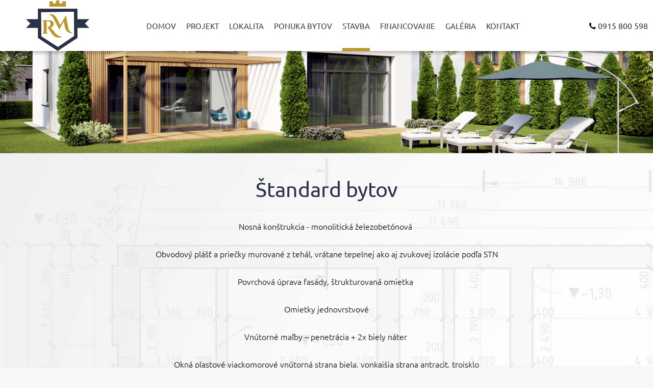

--- FILE ---
content_type: text/html
request_url: https://www.rezidenciamiloslavov.sk/standard-bytov
body_size: 4013
content:
<!DOCTYPE html PUBLIC "-//W3C//DTD XHTML 1.0 Strict//EN" "http://www.w3.org/TR/xhtml1/DTD/xhtml1-strict.dtd">
<html xmlns="http://www.w3.org/1999/xhtml" xml:lang="sk" lang="sk">
<head>
<meta http-equiv="Content-type" content="text/html;charset=utf-8" />
<meta http-equiv="Content-language" content="sk" />

<title>Štandard bytov - Rezidencia Miloslavov</title>
<meta name="description" content="Štandard a vybavenie nových bytov v projekte Rezidencia Miloslavov" />
<meta name="keywords" content="byty miloslavov, novostavba miloslavov, byty miloslavov predaj, byty alžbetin dvor" />

<meta http-equiv="Cache-Control" content="no-cache, no-store, must-revalidate" />
<meta http-equiv="Pragma" content="no-cache" />
<meta http-equiv="Expires" content="0" />

<meta name="robots" content="all,follow" />
<meta name="author" content="Goodfridays" /> 


<meta property="og:site_name" content="Rezidencia Miloslavov" />
<meta property="og:title" content="Štandard bytov - Rezidencia Miloslavov" />
<meta property="og:description" content="Rezidencia Miloslavov  - pokojné bývanie v blízkosti Bratislavy." />
<meta property="og:type" content="website" />
<meta property="og:url" content="https://www.rezidenciamiloslavov.sk/standard-bytov" />  
<meta property="og:image" content="https://www.rezidenciamiloslavov.sk/media/images/default.jpg" />


<link rel="stylesheet" href="https://www.rezidenciamiloslavov.sk/media/css/screen.css?v=03122015" type="text/css" />
<link rel="stylesheet" href="https://www.rezidenciamiloslavov.sk//media/font-awesome-4.6.3/css/font-awesome.min.css">
      <link href="https://www.rezidenciamiloslavov.sk/media/js/tooltipster-master/css/tooltipster.css" rel="stylesheet">

    <link href="https://www.rezidenciamiloslavov.sk/media/js/tooltipster-master/css/themes/tooltipster-noir.css" rel="stylesheet">
 
<!--<link href='http://fonts.googleapis.com/css?family=Ubuntu:300,400,700&amp;subset=latin,latin-ext' rel='stylesheet' type='text/css' />-->

<link rel="shortcut icon" href="https://www.rezidenciamiloslavov.sk/media/images/favicon.ico" type="image/x-icon" />
<meta name="viewport" content="width=device-width, initial-scale=1, minimum-scale=1.0, maximum-scale=1.0" />
<script>
  (function(i,s,o,g,r,a,m){i['GoogleAnalyticsObject']=r;i[r]=i[r]||function(){
  (i[r].q=i[r].q||[]).push(arguments)},i[r].l=1*new Date();a=s.createElement(o),
  m=s.getElementsByTagName(o)[0];a.async=1;a.src=g;m.parentNode.insertBefore(a,m)
  })(window,document,'script','https://www.google-analytics.com/analytics.js','ga');

  ga('create', 'UA-64897122-10', 'auto');
  ga('send', 'pageview');

</script>
</head>
<body  class="subpage stavba">


	<div id="header">
            
            
                                <a href="/" id="logo">
				Rezidencia<Br/> Miloslavov
				<span class="img"></span>
			</a>
                    		
		
		<hr />
		
		<a href="javascript:;" class="mobMenu">Menu</a>
	
		<ul>
                    <li><a href="/" >Domov</a></li>
			<li><a href="/projekt" >Projekt</a></li>
			<li><a href="/lokalita" >Lokalita</a></li>
			<li><a href="/ponuka-bytov" >Ponuka bytov</a></li>
                        <li><a href="/standard-bytov" class="active">Stavba</a></li>
                        <!--<li><a href="/interaktivna-mapa" >Interaktívna mapa</a></li>-->
			<li><a href="/financovanie" >Financovanie</a></li>
			<li><a href="/galeria" >Galéria</a></li>
			<li><a href="/kontakt" >Kontakt</a></li>
		</ul> 
                <span class='phone'><i class="fa fa-phone">&nbsp;</i><a href="tel:+421915 800 598">0915 800 598</a></span>
            <!--    <a href="/ponuka-bytov" class="btn" style="background-color: red;">Využite <span><strong>zvýhodnenú ponuku!</strong> </span></a>-->
	</div>
	
	<hr />

<div class="headline">&nbsp;</div>

<div id="content">
		
             <h1>&Scaron;tandard bytov</h1>

<p style="text-align: center;">Nosn&aacute; kon&scaron;trukcia - monolitick&aacute; železobet&oacute;nov&aacute;&nbsp;</p>

<p style="text-align: center;">Obvodov&yacute; pl&aacute;&scaron;ť a priečky murovan&eacute; z teh&aacute;l, vr&aacute;tane tepelnej ako aj zvukovej izol&aacute;cie podľa STN</p>

<p style="text-align: center;">Povrchov&aacute; &uacute;prava fas&aacute;dy, &scaron;trukturovan&aacute; omietka&nbsp;</p>

<p style="text-align: center;">Omietky jednovrstvov&eacute;</p>

<p style="text-align: center;">Vn&uacute;torn&eacute; maľby &ndash; penetr&aacute;cia + 2x biely n&aacute;ter&nbsp;</p>

<p style="text-align: center;">Okn&aacute; plastov&eacute; viackomorov&eacute; vn&uacute;torn&aacute; strana biela, vonkaj&scaron;ia strana antracit, trojsklo</p>

<p style="text-align: center;">Vonkaj&scaron;ie parapety antracit, vn&uacute;torn&eacute; parapety biele</p>

<p style="text-align: center;">Obklady a dlažby v k&uacute;peľniach a WC, obklady do v&yacute;&scaron;ky 200 cm</p>

<p style="text-align: center;">Na vonkaj&scaron;&iacute;ch teras&aacute;ch z&aacute;hradn&aacute; z&aacute;mkov&aacute; dlažba</p>

<p style="text-align: center;">2 parkovacie miesta a chodn&iacute;k do bytov vydl&aacute;žden&eacute; z&aacute;mkovou dlažbou</p>

<p style="text-align: center;">Pletivov&yacute; plot do v&yacute;&scaron;ky 150 cm po obvode celej z&aacute;hradky</p>

<p style="text-align: center;">Povrchov&aacute; &uacute;prava podl&aacute;h v izb&aacute;ch, kuchyni a chodbe veľkoplo&scaron;n&eacute; lamin&aacute;tov&eacute; parkety hr. 7 mm</p>

<p style="text-align: center;">Vn&uacute;torn&eacute; dvere s obložkovou &nbsp;z&aacute;rubňou - f&oacute;liovan&eacute;, &scaron;. 600-700-800 mm, v. 1970 mm, vr&aacute;tane kovania</p>

<p style="text-align: center;">Vstupn&eacute; dvere do bytov, pln&eacute; plastov&eacute;, kovanie guľa, kľučka&nbsp;</p>

<p style="text-align: center;">Zriaďovacie predmety: z&aacute;vesn&eacute; WC Duravit, splachovac&iacute; syst&eacute;m Viega s tlač&iacute;tkom, um&yacute;vadlo Duravit, stoj&aacute;nkov&aacute; bat&eacute;ria p&aacute;kov&aacute;,vaňa Duravit, vaňov&aacute; bat&eacute;ria p&aacute;kov&aacute; s ručnou sprchou, pr&iacute;prava na pr&aacute;čku</p>

<p style="text-align: center;">Elektroin&scaron;tal&aacute;cia - elektro rozvody, z&aacute;suvkov&yacute; obvod, vyp&iacute;nače a z&aacute;suvky bielej farby, rozvody k&aacute;blovej TV</p>

<p style="text-align: center;">Samostatn&yacute; elektrick&yacute; kotol pre každ&yacute; byt umiestnen&yacute; v bytoch, ohrev vody, regul&aacute;cia, z&aacute;sobn&iacute;k T&Uacute;V, v bytoch podlahov&eacute; vykurovanie</p>

<h1>Kon&scaron;trukčn&eacute; rie&scaron;enie stavby</h1>

<p style="text-align: center;">Z&aacute;kladov&eacute; kon&scaron;trukcie bud&uacute; tvoren&eacute; z&aacute;kladov&yacute;mi p&aacute;smi v&nbsp;kombin&aacute;ci&iacute; s&nbsp;debniacimi tv&aacute;rnicami DT 30</p>

<p style="text-align: center;">Zvisl&eacute; kon&scaron;trukcie pr&iacute;zemia aj poschodia s&uacute; navrhnut&eacute; z&nbsp;teh&aacute;l Heluz &ndash; obvodov&eacute; nosn&eacute; murivo hr.300mm, vn&uacute;torn&eacute; nosn&eacute; murivo hr.200mm a&nbsp;250mm a&nbsp;vn&uacute;torn&eacute; priečky hr.115mm. Deliace steny medzi bytmi s&uacute; navrhnut&eacute; z&nbsp;teh&aacute;l Heluz Aku30 hr&uacute;bky 300mm.</p>

<p style="text-align: center;">Stropn&aacute; kon&scaron;trukcia pr&iacute;zemia nad ktor&yacute;m je ďal&scaron;ie podlažie bude monolitick&aacute; železobet&oacute;nov&aacute; doska hr&uacute;bky 200mm. Strop podlažia nad ktor&yacute;m je strecha bud&uacute; tvoriť dreven&eacute; tr&aacute;my uložen&eacute; na atike.</p>

<p style="text-align: center;">Strecha je rie&scaron;en&aacute; ako ploch&aacute; s&nbsp;povlakovou krytinou fatrafol a&nbsp;&scaron;trkov&yacute;m n&aacute;sypom. Tepeln&aacute; izol&aacute;cia Isover EPS hr.200mm</p>

<p style="text-align: center;">Vonkaj&scaron;ia povrchov&aacute; &uacute;prava obvodov&yacute;ch stien je silik&aacute;tov&aacute; omietka v&nbsp;kombin&aacute;ci&iacute; s&nbsp;dreven&yacute;m obkladom</p>

<p style="text-align: center;">Zateplenie obvodov&yacute;ch stien je polystr&eacute;n hr.120mm</p>

<p style="text-align: center;">Okn&aacute; a&nbsp;dvere s&uacute; navrhnut&eacute; plastov&eacute; s&nbsp;izolačn&yacute;m trojsklom a&nbsp;5komorov&yacute;m profilom.</p>

<p style="text-align: center;">K&uacute;renie je navrhnut&eacute; podlahov&eacute; elektrick&eacute; s&nbsp;regul&aacute;ciou v&nbsp;každej miestnosti so z&aacute;sobn&iacute;kom TUV.</p>
    
    		          
            
</div>  
    
		</div>

	<hr />
        
        <div class="promoBox white">
    <div class="text">
        <h3>Zaujal Vás projekt<br /><strong>Rezidencia Miloslavov?</strong></h3>
        <p>
            Pre viac informácií nás kontaktujte na <strong><a href="tel:+421915 800 598" alt="Kontaktujte nás na t.č. 0915 800 598">0915 800 598</a></strong>.
        </p>
        <p>
            Ak uprednostňujete e-mailovú komunikáciu, sme vám k dispozícií na <a href="mailto:info@royalreality.sk">info@royalreality.sk</a>
        </p>
    </div>		
    <div class="fullscreen background" style="background: url(media/images/slider-2.jpg);" data-img-width="960" data-img-height="540"></div>
</div>


<hr />

<div id="map"></div>
<hr />

<div id="bottomNav">
    <div>
        <h4><a href="/kontakt">Informujte sa</a></h4>
        <p>Kontakt</p>
        <span class="ico1">&nbsp;</span>
    </div>
    <div>
        <h4><a href="/ponuka-bytov">Parkovanie v cene</a></h4>
        <p>Prezrite si našu ponuku</p>
        <span class="ico2">&nbsp;</span>
    </div>
    <div>
        <h4><a href="/kontakt">Obhliadka</a></h4>
        <p>Dohodnite si termín</p>
        <span class="ico3">&nbsp;</span>
    </div>
    <!--<div>
            <h4><a href="/projekt#prezentacia">3D Animácia</a></h4>
            <p>Prezentácia projeku</p>
            <span class="ico4">&nbsp;</span>
    </div>-->

    <div>
        <h4><a href="/ponuka-bytov">Ponuka Bytov</a></h4>
        <p>Stačia Vám len 2% z ceny bytu</p>
        <span class="ico5">&nbsp;</span>
    </div>
    <div>


        <span class="ico6">&nbsp;</span>
    </div>
    <span class="cleaner">&nbsp;</span>
</div>

<hr />
<link rel="stylesheet" href="https://www.rezidenciamiloslavov.sk//media/js/lightbox/css/lightbox.css" type="text/css" /> 
<script type="text/javascript" src="https://maps.googleapis.com/maps/api/js?key=AIzaSyD-s-IQa19oEL0bs0EgJJWf15XLI9JytFg"></script>	


<script type="text/javascript" src="https://www.rezidenciamiloslavov.sk/media/js/script.min.js?v=17062016"></script>
<script type="text/javascript" src="https://cdn.datatables.net/t/bs/dt-1.10.11,fh-3.1.1,r-2.0.2,sc-1.4.1/datatables.min.js"></script>
<!--
 <script type="text/javascript">
   $('#cennik-table').dataTable( {
       "pageLength": '300',
       "sPaginationType": "full_numbers",
       "bPaginate":false,
       "bFilter": true,
       "bSearchable":false,
       "bLengthChange":false,
       "bInfo":false,
       "sDom": 't',
       responsive: {
   details: {
       "scrollY": "200px",
"scrollCollapse": true,
       type: 'column',
       target: 'tr'
   }}
//responsive: true
} );	
</script>-->
<!-- <script type="text/javascript" src="https://www.rezidenciamiloslavov.sk/media/js/jquery.min.js"></script>
   <script type="text/javascript" src="https://www.rezidenciamiloslavov.sk/media/js/jquery.cycle.js"></script>	
   <script type="text/javascript" src="https://www.rezidenciamiloslavov.sk/media/js/tablesorter/jquery.tablesorter.js"></script> 
   <script type="text/javascript" src="https://www.rezidenciamiloslavov.sk/media/js/common.js"></script>	
           
   <script type="text/javascript" src="https://maps.googleapis.com/maps/api/js?v=3.exp"></script>	
   <script type="text/javascript" src="https://www.rezidenciamiloslavov.sk/media/js/gmap.js"></script>	
   
   <link rel="stylesheet" href="https://www.rezidenciamiloslavov.sk//media/js/lightbox/css/lightbox.css" type="text/css" /> 
   <script type="text/javascript" src="https://www.rezidenciamiloslavov.sk//media/js/lightbox/js/lightbox.js"></script>-->
<script src="https://www.rezidenciamiloslavov.sk/media/js/raphael-master/raphael.js"></script>
<script src="https://www.rezidenciamiloslavov.sk/media/js/tooltipster-master/js/jquery.tooltipster.js"></script>
    <script type="text/javascript">
/* <![CDATA[ */
var google_conversion_id = 864313114;
var google_custom_params = window.google_tag_params;
var google_remarketing_only = true;
/* ]]> */
</script>
<script type="text/javascript" src="//www.googleadservices.com/pagead/conversion.js">
</script>
<noscript>
<div style="display:inline;">
<img height="1" width="1" style="border-style:none;" alt="" src="//googleads.g.doubleclick.net/pagead/viewthroughconversion/864313114/?guid=ON&amp;script=0"/>
</div>
</noscript>
</body>
</html>


--- FILE ---
content_type: text/css
request_url: https://www.rezidenciamiloslavov.sk/media/css/screen.css?v=03122015
body_size: 11056
content:
* { border: 0; padding: 0; margin: 0; text-align: left; outline: none; font-weight: normal; font-family: 'Ubuntu', sans-serif; font-weight: 300;}

html, body {height: 100%; -webkit-text-size-adjust: 100%;}

body  {background: #f7f7f7; font: 16px/140% 'Ubuntu', sans-serif; color: #000;}

span.img	{display: block; width: 100%; height: 100%; position: absolute; top: 0; left: 0; z-index: 1;}
span.cleaner    {width: 100%!important; clear: both!important; height: 0!important; line-height: 0!important; font-size: 0!important; display: block!important; visibility: hidden!important;}
.btn	{cursor: pointer;}
hr	{display: none;}
div.all	{margin: 0 auto; position: relative;}

#header	{height: 100px; padding: 0 10px 0 50px; background: #fff; position: relative;  z-index: 999;
		-webkit-box-shadow: 0px 3px 7px 0px rgba(0,0,0,0.3); -moz-box-shadow: 0px 3px 7px 0px rgba(0,0,0,0.3); box-shadow: 0px 3px 7px 0px rgba(0,0,0,0.3);}
#logo	{display: block; width: 187px; height: 100px; position: relative; float: left; font-size: small;}
#logo span	{background: url(../images/logo.png) no-repeat;}

#header a.mobMenu	{display: none;}

#header ul	{list-style: none; padding: 0; float: left; margin: 9px 0 0 50px;}
#header ul li	{float: left; margin: 0 20px 0 0;}
#header ul li a	{display: block; height: 85px; line-height: 85px; font-size: 15px; color: #3c3835; text-transform: uppercase; text-decoration: none; font-weight: 400;}
#header ul li a:hover	{color: #2b3345;}
#header ul li a.active	{border-bottom: 6px solid #bc9828;}

#header a.btn	{display: block; width: 230px; height: 57px; padding: 24px 0 0 0; float: right; margin: 9px 0 0 0; background: #2b3345; color: #fff; text-transform: uppercase; text-decoration: none; font-weight: 700; font-size: 14px; text-align: center; line-height: 16px;}
#header a.btn span	{display: block; font-weight: 700; text-align: center;}

#bottomNav	{background: url(../images/bottom-nav.png) center no-repeat; background-size: 100% 100%;}
.home #bottomNav	{position: absolute; left: 0; bottom: 0; width: 100%;}
#bottomNav div	{float: left; width: 20%; height: 180px; position: relative;}
#bottomNav div *	{text-align: center;}
#bottomNav div h4 a	{color: 30px; font-weight: 500; font-size: 21px; text-decoration: none; position: absolute; top: 0; left: 0; width: 100%; height: 90px; padding: 90px 0 0 0; z-index: 999; color: #fff; font-weight: 400;}
#bottomNav div p	{position: absolute; top: 115px; left: 0; width: 100%; text-align: center; font-size: 17px; color: #bc9828;}
#bottomNav div span	{display: block; height: 32px; width: 100%; position: absolute; top: 43px; left: 0;}
#bottomNav div span.ico1	{background: url('[data-uri]') center no-repeat;}
#bottomNav div span.ico2	{background: url('[data-uri]') center no-repeat;}
#bottomNav div span.ico3	{background: url('[data-uri]') center no-repeat;}
#bottomNav div span.ico4	{background: url('[data-uri]') center no-repeat;}
#bottomNav div span.ico5	{background: url('[data-uri]') center no-repeat;}
#bottomNav div span.ico6	{background: url('../images/royalreality.png') center no-repeat; height: 45px; width: 100%;}

#bottomNav div h4 a:hover	{border-top: 3px solid #bc9828; margin: -3px 0 0 0;
							-webkit-box-shadow: 0px 0px 7px 5px rgba(0,0,0,0.3); -moz-box-shadow: 0px 0px 7px 5px rgba(0,0,0,0.3); box-shadow: 0px 0px 7px 5px rgba(0,0,0,0.3);}

#slider	{position: absolute; top: 100px; bottom: 180px; background: #d5d5d5; width: 100%;}
#slides	{width: 100%; height: 100%; position: absolute; top: 0; left: 0; overflow: hidden;}
#slides div.fullscreen.background	{background-position: center!important; position: relative;}

.fullscreen,
.content-a {width:100%; min-height:100%;}

.not-fullscreen,
.not-fullscreen .content-a,
.fullscreen.not-overflow,
.fullscreen.not-overflow .content-a {
    height:100%;
    overflow:hidden;
}

.content-a {
	display:table;
}
.content-b {
	display:table-cell;
    position:relative;
	vertical-align:middle;
	text-align:center;
}

#nav	{position: absolute; bottom: 56px; left: 90px; z-index: 9999;}
#nav a	{display: block; float: left; width: 18px; height: 18px; text-indent: -10000px; background: url('[data-uri]') top no-repeat;}
#nav a.activeSlide	{background-position: bottom;}

#slides div.text	{position: absolute; left: 94px; bottom: 140px;}
#slides div.text h2	{font-size: 43px; font-weight: 300; color: #fff; text-shadow: 1px 1px 2px rgba(0, 0, 0, 0.7);}
#slides div.text h2 strong	{font-weight: 700;}
#slides div.text h2 a	{color: #fff;}
#slides div.text span	{display: inline-block; line-height: 90px; min-height: 90px; padding: 0 25px; border: 2px solid #2b3245;
    font-weight: 700;text-shadow: -1px 0 #2b3245, 0 1px black, 1px 0 black, 0 -1px black;
   /* background: url('[data-uri]'); margin: 3px 0 0 0;*/
background-color: rgba(43, 50, 69,0.5);
}

#slides div.text span.action {height: 100px !important; font-size: 54px !important;}

p.copy	{height: 50px; line-height: 20px; /*padding: 0 130px;*/ text-align: center; font-size: 13px; color: #656875;padding-top:30px;padding-bottom: 10px;}

#map	{height: 400px; width: 100%;}

div.promoBox	{width: 100%; background: #211f20; position: relative;}
div.promoBox div.text	{width: 33%; padding: 70px 2% 40px 15%;}
div.promoBox h3	{font-size: 33px; color: #fff; line-height: 40px; font-weight: 300; background: url(../images/nadpis.png) left bottom no-repeat; padding: 0 0 30px 0; margin: 0 0 30px 0;}
div.promoBox h3 strong	{font-weight: 700;}
div.promoBox p	{font-size: 18px; color: #fff; padding: 0 0 20px 0; line-height: 26px;}
div.promoBox p strong,
div.promoBox p a	{text-decoration: none; font-weight: 500; color: #bc9828;}
div.promoBox div.background	{position: absolute; top: 0; right: 0; width: 50%; height: 100%; background-position: center!important;}

div.promoBox.white	{background: #fff;}
div.promoBox.white div.background	{position: absolute; margin: 0 50% 0 0;}
div.promoBox.white div.text	{width: 33%; padding: 70px 15% 40px 2%; margin: 0 0 0 50%;}
div.promoBox.white h3	{color: #4a494e;}
div.promoBox.white p	{color: #000;}

.stavba #content{
background: url(../images/content/stavba-bg.jpg) center center;background-size: cover;    
}
/*.stavba div.headline	{height: 300px; background: url(../images/slider-3.jpg) center bottom; background-size: cover;}*/
.financovanie div.headline	{height: 300px; background: url(../images/financovanie.jpg) center center; background-size: cover;}
.pricelist div.headline	{height: 300px; background: url(../images/horeslider-tmavy.jpg) center center; background-size: cover;}
#content	{padding: 60px 15% 100px 15%;}

/*body.pricelist #content	{padding: 60px 2% 100px 2%;}*/
#content p,
#conten li	{color: #000; line-height: 150%;}
#content p	{margin: 0 0 30px 0;}
#content p a{color: #000;}
#content strong	{font-weight: 700;} 
#content h1	{font-size: 41px; text-align: center; margin: 0 0 50px 0; font-weight: 500; color: #2b3245;}
#content h2	{font-size: 33px; text-align: center; margin: 0 0 30px 0; padding: 20px 0 0 0;color: #2b3245;}
#content ul     {padding-left: 50px; margin: 0 0 30px 0;}
#content ul li	{padding: 3px 0;}
#content ul ul 	{margin: 15px 0;}

div.headline	{height: 300px; background: url(../images/slider-1.jpg) center no-repeat; background-size: 100% auto;}
div.headline h1	{font-size: 55px; font-weight: 400; line-height: 60px; text-align: center; color: #fff; text-shadow: 1px 1px 2px rgba(0, 0, 0, 1); padding: 120px 0 0 0;}
div.headline h1 strong	{font-weight: 400;}
/*div.headline.rnd1 {background: url(../images/slider-1.jpg) center no-repeat;}
div.headline.rnd2 {background: url(../images/slidertop-2.jpg) center no-repeat;}
div.headline.rnd3 {background: url(../images/slidertop-3.jpg) center no-repeat;}*/

ul.clean-style{
    
    list-style: none;
    display: inline-block;
    
}

ul.clean-style.half{
    
    width: 35%;
}
ul.clean-style li i.fa{
    color:#2b3245;
}
.lokalita #content{
    text-align: center;
}

form table	{width: 80%; border-collapse: collapse; margin: 0 auto;}
form table td	{padding: 10px 10px;}
table.tablesorter tbody td.first	{vertical-align: middle; font-size: 27px; padding: 10px 20px;}
form table input, 
form table textarea	{border: 1px solid #989898; width: 90%; padding: 0 5%; font-size: 18px;}
form table input	{height: 48px; line-height: 48px;}
form table label	{font-size: 18px;}
form table input.btn	{padding: 0; width: 180px; height: 50px; line-height: 50px; background: #2b3345; color: #fff; font-weight: 700; border: 0; text-align: center; margin: 0 auto; text-transform: uppercase;}
form table tr:last-child td	{text-align: center;}
form table tr:first-child td:first-child	{width: 50%;}

table.cennik	{width: 100%; border-collapse: collapse; margin: 0 0 35px 0;}
table.cennik td,
table.cennik th	{text-align: left; padding: 10px 5px; font-size: 14px; line-height: 18px; vertical-align: middle; border: 1px solid #ccc;}
table.cennik th	{font-weight: 700; background: #2b3345; color: #fff; font-size: 14px; line-height: 18px;}
table.cennik td a	{color: #2b3345;}
table.cennik tr:nth-child(odd) td	{background: #fff;}
table.cennik tr:hover{
    cursor: pointer;
}

table.cennik.vertical   {  margin: 0 0 20px 20px; width: 96%;}
table.cennik.vertical th	{width: 100px;}


#detail	{padding: 30px 0 80px 0; position: relative;}
#detail img	{display: block; width: 100%;}
#detail div.fL	{float: left; width: 70%;background: #fff;}
#detail div.fR	{width: 20%; float: right; background: #fff; padding: 25px;}

#detail div.fR a.btn	{display: block; height: 70px; line-height: 70px; text-align: center; background: #2b3345; color: #fff; text-decoration: none; text-transform: uppercase; font-weight: 500; margin: 0 0 20px 20px}


#detail div.fR h2	{font-weight: 300; font-size: 22px; text-transform: uppercase; color: #4a494e; padding: 0 0 9px 0;}
#detail div.fR h3	{font-weight: 400; font-size: 16px; color: #4a494e;}
#detail div.fR h3 strong	{font-weight: 700;}

#kontaktForm input.btn{display: block; 
    height: 70px; 
    width: auto; 
    position: relative; 
    bottom: 0; 
    margin: 0 auto; 
    line-height: 70px; 
    text-align: center; 
    font-size: 13px; 
    color: #fff; 
    font-weight: 700; 
    background: #2b3345; 
    text-decoration: none; 
    text-transform: uppercase;}


#kontaktForm	{width: auto; padding: 10px 0 0 0;}
#kontaktForm p	{clear: both; line-height: 28px; text-align: right; font-size: 16px; color: #3d3d3d; padding: 3px 0 0 0;}
#kontaktForm label	{display: block; font-size: 16px; font-weight: 700; color: #3d3d3d;}
#kontaktForm input	{display: block; float: left; width: 177px; height: 26px; border: 1px solid #dadada; line-height: 26px; padding: 0 10px; color: #3d3d3d; font-size: 16px;}
#kontaktForm p.splatka	{font-size: 16px; font-weight: 700; color: #3d3d3d; text-align: left; padding: 10px 0 0 0;}
#kontaktForm p.splatka strong		{color: #a8d512; font-weight: 700; font-size: 22px;}
#kontaktForm p.checkbox input	{float: left; width: 20px; height: 20px; padding: 0; border: 0; margin: 0 10px 0 0;}
#kontaktForm p.checkbox	{text-align: left; line-height: 20px; padding: 20px 0 0 0;}
#kontaktForm p.checkbox label	{padding: 0 0 8px 0;}


#detail div.fR a.btn	{display: block; height: 70px; line-height: 70px; text-align: center; background: #2b3345; color: #fff; text-decoration: none; text-transform: uppercase; font-weight: 500; margin: 0 0 20px 20px}
#detail a.btn{
    display: inline-block;
    height: 70px; 
    line-height: 70px; 
    text-align: center; 
    background: #2b3345; 
    color: #fff; 
    text-decoration: none; 
    text-transform: uppercase; 
    font-weight: 500; 
    margin: 0 0 20px 20px;
    width: 23%;
}
#detail a.first{
    margin: 0 0 0 0 !important;
}

div.gallery.v2	{padding: 30px 0 50px 0;}
div.gallery div.box	{float: left; width: 30%; margin: 0 1%;}
div.gallery div.box.right	{float: right;}

div.gallery img	{display: block; margin: 0 0 20px 0;; border:1px solid #021a40; width: 100%;}
#content div.gallery h2	{text-align: left; background-position: left bottom; margin: 0; font-size: 19px; font-weight: 700; padding: 0;}
#content div.gallery p	{font-size: 17px; color: #4a494e; font-weight: 300; padding: 0;}

div.galleryBox	{width: 100%; margin: 0 auto; padding: 0 0 0 0;}
div.galleryBox a	{display: block; float: left; width: 300px; margin: 0 15px 30px 15px;text-decoration: none;text-align: center;}
div.galleryBox a img	{display: block; width: 100%;    border:1px solid #021a40;}
div.galleryBox a span{ text-align: center; color: #2b3245;text-decoration: none;}

#content.mapa	{/*background: #57681a url(../images/mapa-trava.jpg);*/background: #F2F2F2; padding:  0;}
#mapa	{width: auto; height: 542px; background: url(../images/mapa.jpg); margin: 0 auto; position: relative; z-index: 999;}
#mapa a	{display: block; position: absolute; transition: all 0.2s ease; text-indent: -10000px;}
#mapa a.domA	{width: 293px; height: 240px; left: 106px; top: 19px;}
#mapa a.domB	{width: 194px; height: 136px; left: 504px; top: 12px;}
#mapa a.domC	{width: 202px; height: 137px; left: 837px; top: 15px;}
#mapa a.domD	{width: 364px; height: 219px; left: 873px; top: 178px;}
#mapa a.domE	{width: 309px; height: 217px; left: 436px; top: 170px;}

#mapa a.domA:hover,
#mapa a.domA.active	{background: url(../images/mapa-a.png);}
#mapa a.domB:hover,
#mapa a.domB.active	{background: url(../images/mapa-b.png);}
#mapa a.domC:hover,
#mapa a.domC.active	{background: url(../images/mapa-c.png);}
#mapa a.domD:hover,
#mapa a.domD.active	{background: url(../images/mapa-d.png);}
#mapa a.domE:hover,
#mapa a.domE.active	{background: url(../images/mapa-e.png);}
/*#mapa a:hover	{opacity=100); opacity: 1;}*/

#mapa a.domA span	{display: block; position: absolute; top: 50px; left: 35px; width: 120px; height: 133px; background: url(../images/mapa-dom-a.png);}
#mapa a.domB span	{display: block; position: absolute; top: -54px; left: 33px; width: 101px; height: 111px; background: url(../images/mapa-dom-b.png);}
#mapa a.domC span	{display: block; position: absolute; top: -34px; left: 46px; width: 125px; height: 93px; background: url(../images/mapa-dom-c.png);}
#mapa a.domD span	{display: block; position: absolute; top: 6px; left: 105px; width: 90px; height: 92px; background: url(../images/mapa-dom-d.png);}
#mapa a.domE span	{display: block; position: absolute; top: 11px; left: 67px; width: 125px; height: 91px; background: url(../images/mapa-dom-e.png);}

#mapa div.info div	{width: 208px; height: 120px; padding: 0 4px 0 0; background: url(../images/mapa-buble.png); position: absolute; z-index: 9; display: none;}
#mapa div.info *	{text-align: center; line-height: 17px;}
#mapa div.info h3	{color: #93af01; font-size: 17px; padding: 30px 0 6px 0; font-weight: 700; margin: 0;}
#mapa div.info p	{color: #4c5b22; font-size: 15px; font-weight: 400; padding: 0; margin: 0;}

#mapa div.info div.active	{display: block!important;}

#mapa div.domA	{top: -10px; left: 93px;}
#mapa div.domB	{top: -140px; left: 480px;}
#mapa div.domC	{top: -140px; left: 829px;}
#mapa div.domD	{top: 65px; left: 916px;}
#mapa div.domE	{top: 62px; left: 445px;}
div.headline.mapa {height: 300px;}
div.error p{margin: 0 !important; color: red !important; text-align: center !important;}


table.tablesorter thead tr .header {
	background-image: url(../images/bg.gif);
	background-repeat: no-repeat;
	background-position: center right;
	cursor: pointer;
}
table.tablesorter tbody td {
	color: #3D3D3D;
	padding: 4px;
	background-color: #FFF;
	vertical-align: top;
}
table.tablesorter tbody tr.odd td {
	background-color:#F0F0F6;
}
table.tablesorter thead tr .headerSortUp {
	background-image: url(../images/asc.gif);
}
table.tablesorter thead tr .headerSortDown {
	background-image: url(../images/desc.gif);
}
td.red { color: red !important;}

#mapaBox	{position: relative; /*width: 1238px; height: 532px; margin: 0 auto; background: url(../images/mapa.jpg); background-repeat: no-repeat;*/}
img.mapaImg	{display: block; position: relative; z-index: 99; display: block;
    margin-left: auto;
    margin-right: auto  }
div.center-poschodie	{display: none; position: relative; z-index: 99; 
    margin-left: auto;
    margin-right: auto  }
.maphighlighted, .highlight, .highlighted{
   
    display: block;
    margin-left: auto;
    margin-right: auto 
}
div.center-poschodie h2{
    padding-top: 50px !important;
}
p.cennik-topdom{
    color:red !important; 
    text-align:center;
    font-weight: bolder;
    font-size: 20px;
    margin-bottom: 10px !important;
}
img[usemap] {
		border: none;
		height: auto;
		max-width: 100%;
		width: auto;
	}
        
        .smaller-box{
         
            display:inline-block;
           
            width: 43%;
        }
        .bigger-box{
            
            display:inline-block;
           
            width: 57%;
        }
        
        .lokalita .smaller-box{
         
            display:inline-block;
           
            width: 35%;
        }
        .lokalita .bigger-box{
            
            display:inline-block;
           
            width: 65%;
        }
        .smaller-box p,.bigger-box p{
            padding:0px 15px 0px 15px;
            text-align: justify;
        }
        
        .left{
            float:left;
        }
        .right{
            float: right;
        }
        
        #cennik-table tr.selected td{
            background: #c0c3ca;
        }
@media screen and (max-height: 800px) {
	#slider	{bottom: 120px;}
	#bottomNav div h4 a	{font-size: 17px; height: 60px; padding: 60px 0 0 0;}
	#bottomNav div p	{font-size: 14px; top: 80px;}	
	#bottomNav div	{height: 120px;}
	#bottomNav div span	{top: 20px;}
	div.promoBox.white div.text	{padding: 50px 15% 20px 2%}
	div.promoBox div.text	{padding: 50px 2% 20px 15%;}
	div.headline h1	{font-size: 47px; padding: 75px 0 0 0;}
	div.headline	{height: 200px;}
	div.promoBox h3	{font-size: 27px; line-height: 30px;}
}

@media screen and (max-width: 1150px) {
    #content	{padding: 80px 1%;}
    #detail	{padding: 35px 0;}
	#detail div.fL	{float: none; width: 100%;}
	#detail div.fR	{float: none; width: auto; padding: 20px;}
	#detail div.fL img	{display: block; max-width: 100%; margin: 0 auto;}
	#detail div.all a.btn,
	#detail div.all a.btn.b1,
	#detail div.all a.btn.b2,
	#detail div.all a.btn.b3,
	#hypo input.btn	{display: block; width: auto; padding: 0; position: relative; left: 0; bottom: 0; margin: 20px 20px -10px 20px;}
	#hypo input.btn	{width: 100%; position: relative; bottom: 0; right: 0; margin: 40px 0 -10px 0;}
         #detail a.btn{

    width: 33%;
    margin-left: 0px;
    font-size: 80%;
}
}

@media screen and (max-width: 1150px) {
    #content	{padding: 80px 1%;}
    #detail	{padding: 35px 0;}
	#detail div.fL	{float: none; width: 100%;}
	#detail div.fR	{float: none; width: auto; padding: 20px;}
	#detail div.fL img	{display: block; max-width: 100%; margin: 0 auto;}
	#detail div.all a.btn,
	#detail div.all a.btn.b1,
	#detail div.all a.btn.b2,
	#detail div.all a.btn.b3,
	#hypo input.btn	{display: block; width: auto; padding: 0; position: relative; left: 0; bottom: 0; margin: 20px 20px -10px 20px;}
	#hypo input.btn	{width: 100%; position: relative; bottom: 0; right: 0; margin: 40px 0 -10px 0;}
         #detail a.btn{

    width: 33%;
    margin-left: 0px;
    font-size: 80%;
}
}

@media screen and (max-width: 1675px) {

        #detail a.btn{

    width: 33%;
    margin-left: 0px;
    font-size: 80%;
}

}
@media screen and (min-width: 1475px) {

     #bottomNav div span.ico6{top:40px;}
/*body.pricelist #content	{padding: 60px 15% 100px 15%;}*/
}
@media screen and (max-width: 1400px) {

#slides div.text span {

    font-size: 80%;
}
#content	{padding: 60px 1% 100px 1%;}
}
@media screen and (max-width: 600px) {

        #detail a.btn{

    width: 100%;
    margin-left: 0px;
    font-size: 80%;
    padding-bottom: 5px;
    margin-bottom: 10px !important;
}
#content.mapa{
    display:none;
}

}
span.phone{
    display: inline-block;top:40%;position: relative;float:right;
}
span.phone a{
    color: #2b3245;
    text-decoration: none;
    font-weight: bolder;
}
@media screen and (min-width: 1048px) and (max-width: 1120px) {
    #logo{
      width: 127px!important;
  }
  #header ul li {
    margin: 0 10px 0 0!important;
  }
  
}
@media screen and (max-width: 1090px) {
  #header a.btn	{width: 100px;
  font-size: 11px;
  }  
  
}
@media screen and (max-width: 1048px) {
	#header	{height: 80px; padding: 0 20px;}
	#logo	{width: 200px; overflow: hidden; height: 70px; margin: 5px 0 0 0;}
	#logo span	{background-size: 90px auto;
    background-position: top left; background-repeat: no-repeat;}
	#slider	{top: 80px;}
	#header ul,
	#header a.btn	{display: none;}
	.home #bottomNav	{position: relative; top: 0; left: 0;}
	#slider	{position: relative; top: 0; height: 80%;}
	#bottomNav div	{float: none; width: 100%; height: 80px;}
	#bottomNav div p	{display: none;}
	#bottomNav div h4 a	{height: 40px; padding: 40px 0 0 0; font-size: 15px;}
	#bottomNav div span	{top: 10px; background-size: auto 20px!important;}
	#nav	{display: none;}
	#slides div.text	{left: 20px; bottom: 50%;}
	#slides div.text h2	{font-size: 33px; line-height: 26px;}
	#slides div.text span	{background: none; display: inline; line-height: 26px; padding: 0; margin: 0; height: auto;border: none;
    font-weight: 900;}
	#slides div.text h2 a	{text-decoration: none;}
	#header a.mobMenu	{display: block; width: 50px; height: 50px; text-indent: -10000px; position: absolute; top: 15px; right: 10px; background: url('[data-uri]') center no-repeat;}
        #header span.phone{margin-right: 50px;}
	#header ul	{position: absolute; top: 80px; left: 0; width: 100%; padding: 15px 0; margin: 0; float: none; z-index: 999; background: #2b3245;}
	#header ul li	{float: none; margin: 0; padding: 0 20px;}
	#header ul li:first-child a	{border: 0!important;}
	#header ul li a	{color: #fff; display: block; padding: 0; height: 45px; line-height: 45px; text-align: center; border: 0!important; border-top: 1px solid #495061!important;}
        #header ul li a:hover{
            color:#bc9828;
        }
        div.headline	{height: auto;min-height:150px; padding: 30px 0; background-size: cover;}
	div.headline h1	{padding: 0 20px; font-size: 27px; line-height: 28px;}
	#content	{padding: 30px;}
	#content ul	{padding-left: 25px;}
	#content iframe	{width: 100%!important; height: auto!important;}
	div.promoBox div.background	{display: none;}
	div.promoBox div.text,
	div.promoBox.white div.text	{padding: 30px 20px; width: auto; float: none; margin: 0;}
	div.promoBox h3	{font-size: 21px; line-height: 24px;}
	div.promoBox p	{font-size: 16px; line-height: 22px;}
	#map	{display: none;}
	div.gallery div.box	{float: none; width: 100%; margin: 0 0 20px 0;}
	#content h2	{font-size: 23px;}
	form table td	{display: block; width: 100%!important;}
	form table	{width: 100%; margin: 0 0 0 -10px;}
        
        #timeline{display: none;}
        .smaller-box.left{display: none;}
        .bigger-box.right{width:100%;}
        .smaller-box.right{display: none;}
        .bigger-box.left{width:100%;}
}

@media screen and (max-width: 640px) {
	table.resp {
		overflow-x: auto;
                /*width: 100px;*/
		display: block;
	}
        div.headline	{background-size: 100%;max-height:50px;}
        div#content{
                padding: 10px 5%;
        }
        .half{width:100%!important;}
        h1{
            line-height:41px;
        }
        .galleryBox a{
            width: auto!important;
        }
        #logo{
            width:auto;
            min-width:80px;
        }
        /*#header span.phone a{font-size: 14px;}*/
        
}
.table-responsive {
    width: 100%;
    margin-bottom: 15px;
    overflow-y: hidden;
    -ms-overflow-style: -ms-autohiding-scrollbar;
    border: 1px solid #ddd;
}
.table-responsive {
    min-height: .01%;
    overflow-x: auto;
}
/* cyrillic-ext */
@font-face {
  font-family: 'Ubuntu';
  font-style: normal;
  font-weight: 300;
  src: local('Ubuntu Light'), local('Ubuntu-Light'), url(https://fonts.gstatic.com/s/ubuntu/v7/X_EdMnknKUltk57alVVbVxJtnKITppOI_IvcXXDNrsc.woff2) format('woff2');
  unicode-range: U+0460-052F, U+20B4, U+2DE0-2DFF, U+A640-A69F;
}
/* cyrillic */
@font-face {
  font-family: 'Ubuntu';
  font-style: normal;
  font-weight: 300;
  src: local('Ubuntu Light'), local('Ubuntu-Light'), url(https://fonts.gstatic.com/s/ubuntu/v7/nBF2d6Y3AbOwfkBM-9HcWBJtnKITppOI_IvcXXDNrsc.woff2) format('woff2');
  unicode-range: U+0400-045F, U+0490-0491, U+04B0-04B1, U+2116;
}
/* greek-ext */
@font-face {
  font-family: 'Ubuntu';
  font-style: normal;
  font-weight: 300;
  src: local('Ubuntu Light'), local('Ubuntu-Light'), url(https://fonts.gstatic.com/s/ubuntu/v7/CdlIlwqST01WNAKqZbtZkhJtnKITppOI_IvcXXDNrsc.woff2) format('woff2');
  unicode-range: U+1F00-1FFF;
}
/* greek */
@font-face {
  font-family: 'Ubuntu';
  font-style: normal;
  font-weight: 300;
  src: local('Ubuntu Light'), local('Ubuntu-Light'), url(https://fonts.gstatic.com/s/ubuntu/v7/7k0RmqCN8EFxqS6sChuRzRJtnKITppOI_IvcXXDNrsc.woff2) format('woff2');
  unicode-range: U+0370-03FF;
}
/* latin-ext */
@font-face {
  font-family: 'Ubuntu';
  font-style: normal;
  font-weight: 300;
  src: local('Ubuntu Light'), local('Ubuntu-Light'), url(https://fonts.gstatic.com/s/ubuntu/v7/WtcvfJHWXKxx4x0kuS1koRJtnKITppOI_IvcXXDNrsc.woff2) format('woff2');
  unicode-range: U+0100-024F, U+1E00-1EFF, U+20A0-20AB, U+20AD-20CF, U+2C60-2C7F, U+A720-A7FF;
}
/* latin */
@font-face {
  font-family: 'Ubuntu';
  font-style: normal;
  font-weight: 300;
  src: local('Ubuntu Light'), local('Ubuntu-Light'), url(https://fonts.gstatic.com/s/ubuntu/v7/_aijTyevf54tkVDLy-dlnFtXRa8TVwTICgirnJhmVJw.woff2) format('woff2');
  unicode-range: U+0000-00FF, U+0131, U+0152-0153, U+02C6, U+02DA, U+02DC, U+2000-206F, U+2074, U+20AC, U+2212, U+2215, U+E0FF, U+EFFD, U+F000;
}
/* cyrillic-ext */
@font-face {
  font-family: 'Ubuntu';
  font-style: normal;
  font-weight: 400;
  src: local('Ubuntu'), url(https://fonts.gstatic.com/s/ubuntu/v7/ODszJI8YqNw8V2xPulzjO_esZW2xOQ-xsNqO47m55DA.woff2) format('woff2');
  unicode-range: U+0460-052F, U+20B4, U+2DE0-2DFF, U+A640-A69F;
}
/* cyrillic */
@font-face {
  font-family: 'Ubuntu';
  font-style: normal;
  font-weight: 400;
  src: local('Ubuntu'), url(https://fonts.gstatic.com/s/ubuntu/v7/iQ9VJx1UMASKNiGywyyCXvesZW2xOQ-xsNqO47m55DA.woff2) format('woff2');
  unicode-range: U+0400-045F, U+0490-0491, U+04B0-04B1, U+2116;
}
/* greek-ext */
@font-face {
  font-family: 'Ubuntu';
  font-style: normal;
  font-weight: 400;
  src: local('Ubuntu'), url(https://fonts.gstatic.com/s/ubuntu/v7/WkvQmvwsfw_KKeau9SlQ2_esZW2xOQ-xsNqO47m55DA.woff2) format('woff2');
  unicode-range: U+1F00-1FFF;
}
/* greek */
@font-face {
  font-family: 'Ubuntu';
  font-style: normal;
  font-weight: 400;
  src: local('Ubuntu'), url(https://fonts.gstatic.com/s/ubuntu/v7/gYAtqXUikkQjyJA1SnpDLvesZW2xOQ-xsNqO47m55DA.woff2) format('woff2');
  unicode-range: U+0370-03FF;
}
/* latin-ext */
@font-face {
  font-family: 'Ubuntu';
  font-style: normal;
  font-weight: 400;
  src: local('Ubuntu'), url(https://fonts.gstatic.com/s/ubuntu/v7/Wu5Iuha-XnKDBvqRwQzAG_esZW2xOQ-xsNqO47m55DA.woff2) format('woff2');
  unicode-range: U+0100-024F, U+1E00-1EFF, U+20A0-20AB, U+20AD-20CF, U+2C60-2C7F, U+A720-A7FF;
}
/* latin */
@font-face {
  font-family: 'Ubuntu';
  font-style: normal;
  font-weight: 400;
  src: local('Ubuntu'), url(https://fonts.gstatic.com/s/ubuntu/v7/sDGTilo5QRsfWu6Yc11AXg.woff2) format('woff2');
  unicode-range: U+0000-00FF, U+0131, U+0152-0153, U+02C6, U+02DA, U+02DC, U+2000-206F, U+2074, U+20AC, U+2212, U+2215, U+E0FF, U+EFFD, U+F000;
}
/* cyrillic-ext */
@font-face {
  font-family: 'Ubuntu';
  font-style: normal;
  font-weight: 700;
  src: local('Ubuntu Bold'), local('Ubuntu-Bold'), url(https://fonts.gstatic.com/s/ubuntu/v7/oxrPYIm05JrY_0rFIEQ_oRJtnKITppOI_IvcXXDNrsc.woff2) format('woff2');
  unicode-range: U+0460-052F, U+20B4, U+2DE0-2DFF, U+A640-A69F;
}
/* cyrillic */
@font-face {
  font-family: 'Ubuntu';
  font-style: normal;
  font-weight: 700;
  src: local('Ubuntu Bold'), local('Ubuntu-Bold'), url(https://fonts.gstatic.com/s/ubuntu/v7/4z2U46_RRLOfkoHsWJG3vxJtnKITppOI_IvcXXDNrsc.woff2) format('woff2');
  unicode-range: U+0400-045F, U+0490-0491, U+04B0-04B1, U+2116;
}
/* greek-ext */
@font-face {
  font-family: 'Ubuntu';
  font-style: normal;
  font-weight: 700;
  src: local('Ubuntu Bold'), local('Ubuntu-Bold'), url(https://fonts.gstatic.com/s/ubuntu/v7/2vaWVxeAxHVkFcnCBCQCyRJtnKITppOI_IvcXXDNrsc.woff2) format('woff2');
  unicode-range: U+1F00-1FFF;
}
/* greek */
@font-face {
  font-family: 'Ubuntu';
  font-style: normal;
  font-weight: 700;
  src: local('Ubuntu Bold'), local('Ubuntu-Bold'), url(https://fonts.gstatic.com/s/ubuntu/v7/M-Ii49WH_TYYnOjQyLgTMBJtnKITppOI_IvcXXDNrsc.woff2) format('woff2');
  unicode-range: U+0370-03FF;
}
/* latin-ext */
@font-face {
  font-family: 'Ubuntu';
  font-style: normal;
  font-weight: 700;
  src: local('Ubuntu Bold'), local('Ubuntu-Bold'), url(https://fonts.gstatic.com/s/ubuntu/v7/nsLtvfQoT-rVwGTHHnkeJhJtnKITppOI_IvcXXDNrsc.woff2) format('woff2');
  unicode-range: U+0100-024F, U+1E00-1EFF, U+20A0-20AB, U+20AD-20CF, U+2C60-2C7F, U+A720-A7FF;
}
/* latin */
@font-face {
  font-family: 'Ubuntu';
  font-style: normal;
  font-weight: 700;
  src: local('Ubuntu Bold'), local('Ubuntu-Bold'), url(https://fonts.gstatic.com/s/ubuntu/v7/0ihfXUL2emPh0ROJezvraFtXRa8TVwTICgirnJhmVJw.woff2) format('woff2');
  unicode-range: U+0000-00FF, U+0131, U+0152-0153, U+02C6, U+02DA, U+02DC, U+2000-206F, U+2074, U+20AC, U+2212, U+2215, U+E0FF, U+EFFD, U+F000;
}


.timeline {
  list-style-type: none;
  display: flex;
  align-items: center;
  justify-content: center;
  padding-left: 0px!important;
}

.li {
  transition: all 200ms ease-in;
}

.timestamp {
  margin-bottom: 20px;
  padding: 0px 40px;
  display: flex;
  flex-direction: column;
  align-items: center;
  font-weight: 100;
  font-size: 0.9em;
}

.status {
  padding: 0px 40px;
  display: flex;
  justify-content: center;
  border-top: 2px solid #2b3345;
  position: relative;
  transition: all 200ms ease-in;
}
.status h4 {
  font-weight: 600;
  font-size: 0.8em;
  padding-top: 8px;
}
.status:before {
  content: "";
  width: 25px;
  height: 25px;
  background-color: white;
  border-radius: 25px;
  border: 1px solid #ddd;
  position: absolute;
  top: -15px;
  left: 42%;
  transition: all 200ms ease-in;
}

.li.complete .status {
  border-top: 2px solid #2b3345;
}
.li.complete .status:before {
  background-color: #2b3345;
  border: none;
  transition: all 200ms ease-in;
}
.li.complete .status h4 {
  color: #2b3345;
  
}

@media (min-device-width: 320px) and (max-device-width: 700px) {
  .timeline {
    list-style-type: none;
    display: block;
  }

  .li {
    transition: all 200ms ease-in;
    display: flex;
    width: inherit;
  }

  .timestamp {
    width: 100px;
  }

  .status:before {
    left: -8%;
    top: 30%;
    transition: all 200ms ease-in;
  }
}


button {
  position: absolute;
  width: 100px;
  min-width: 100px;
  padding: 20px;
  margin: 20px;
  font-family: "Titillium Web", sans serif;
  border: none;
  color: white;
  font-size: 16px;
  text-align: center;
}

#toggleButton {
  position: absolute;
  left: 50px;
  top: 20px;
  background-color: #75C7F6;
}

#timeline{
    padding-bottom: 30px;
}

--- FILE ---
content_type: text/plain
request_url: https://www.google-analytics.com/j/collect?v=1&_v=j102&a=1931491554&t=pageview&_s=1&dl=https%3A%2F%2Fwww.rezidenciamiloslavov.sk%2Fstandard-bytov&ul=en-us%40posix&dt=%C5%A0tandard%20bytov%20-%20Rezidencia%20Miloslavov&sr=1280x720&vp=1280x720&_u=IEBAAEABAAAAACAAI~&jid=778765350&gjid=1112126270&cid=1115627239.1768844686&tid=UA-64897122-10&_gid=1077512872.1768844686&_r=1&_slc=1&z=1609056248
body_size: -453
content:
2,cG-3G801WVV35